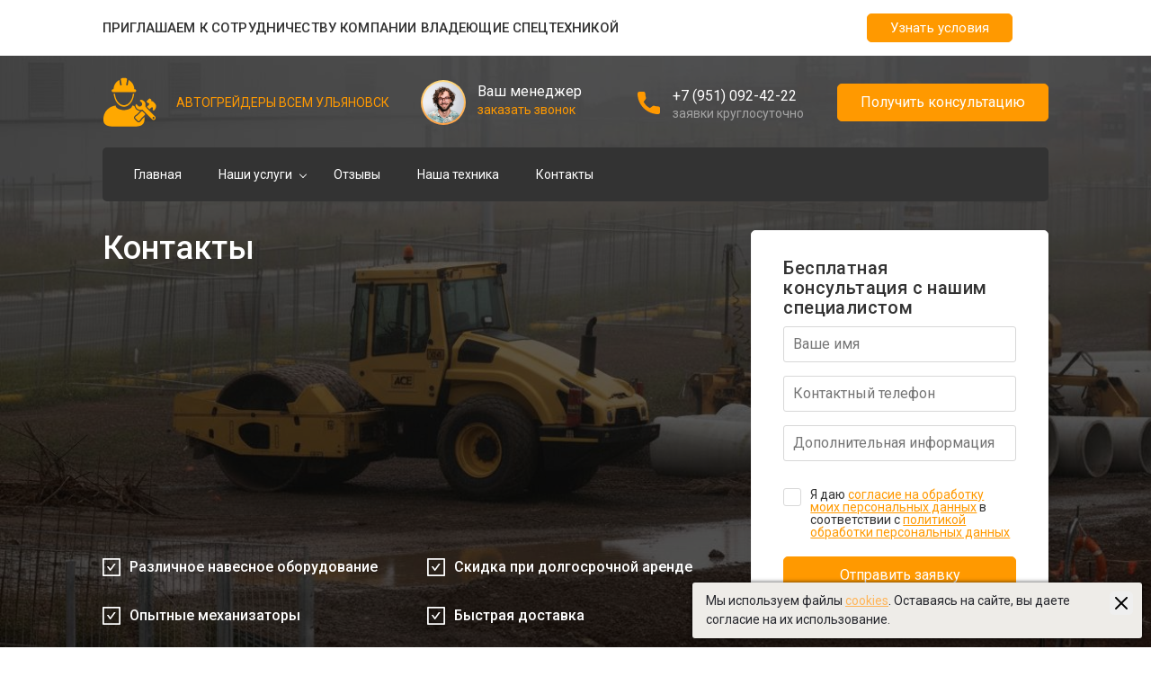

--- FILE ---
content_type: text/html; charset=utf-8
request_url: https://ulianovsk.spec-grader.ru/our_contacts/
body_size: 7729
content:
<!DOCTYPE html>
	<html lang="ru">
		<head>
			<meta charset="UTF-8" />
			<meta name="viewport" content="width=device-width, initial-scale=1.0" />
			<link rel="preconnect" href="https://fonts.gstatic.com">
			<link href="https://fonts.googleapis.com/css2?family=Roboto:wght@300;400;500;900&display=swap" rel="stylesheet">
			<link rel="stylesheet" href="//ulianovsk.spec-grader.ru/templates/spcteh/css/slick.css" />
			<!-- <link rel="stylesheet" href="//ulianovsk.spec-grader.ru/templates/spcteh/css/slick-theme.min.css" /> -->
			<link rel="stylesheet" href="//ulianovsk.spec-grader.ru/templates/spcteh/css/jquery.fancybox.min.css" />
			<link rel="stylesheet" href="//ulianovsk.spec-grader.ru/templates/spcteh/css/slimselect.min.css" />

			<link rel="stylesheet" href="//ulianovsk.spec-grader.ru/templates/spcteh/css/style.css?v=1756190803" />
			
			<link rel="stylesheet" href="//ulianovsk.spec-grader.ru/templates/spcteh/css/dop.css?v=1760074017" />
			<title>ЗаБетоном24 » Контакты</title>

									<link rel="canonical" href="https://ulianovsk.spec-grader.ru/our_contacts/" />
			
			<link href="/templates/spcteh/img/favicons/34.ico" rel="shortcut icon" type="image/x-icon">					</head>
	<body>
		<div class="partnership">
			<div class="container">
				<div class="partnership__line">
					<span class="partnership__text">Приглашаем к сотрудничеству компании владеющие спецтехникой</span>
					<a class="orange-btn2 btn show-partnership-modal" href="#">Узнать условия</a>
				</div>
			</div>
		</div>


	<div class="wrapper assenizator-page" id="page">
		
		<header class="header fundament-page assenizator-page">
			<section class="header-top">
				<div class="container">
					<div class="row-flex">
						<div class="col-logo">
							<div class="logo">
								<a href="/"><img src="/templates/spcteh/img/logos2/200.svg" alt="" /></a>
							</div>
															<div class="logo-text">Автогрейдеры Всем Ульяновск</div>
													</div>
						<div class="col-callback">
							<div class="callback__photo" style="background-image: url(//ulianovsk.spec-grader.ru/templates/spcteh/img/oleg.jpg)"></div>
							<div class="callback__text">
								<div class="callback__text-top">Ваш менеджер</div>
								<div class="callback__text-bottom">
									<a data-fancybox data-src="#modal-callback-2" href="javascript:;" data-modal="true">заказать звонок</a>
								</div>
							</div>
						</div>
																															<div class="col-phone">
							<div class="phone__ico">
								<img src="//ulianovsk.spec-grader.ru/templates/spcteh/img/phone-ico-assenizator2.svg" alt="" />
							</div>
							<div class="phone__text">
								<div class="phone__text-top">
									<a href="tel:+7 (951) 092-42-22">+7 (951) 092-42-22</a>
								</div>
								<div class="phone__text-bottom">заявки круглосуточно</div>
							</div>
						</div>
						<div class="col-btn">
							<a data-fancybox data-src="#modal-callback-2" href="javascript:;" data-modal="true" class="orange-btn2 btn">Получить консультацию</a>
						</div>
						<div class="col-mobile">
							<div class="mobile-btn">
								<input type="checkbox" id="mobile-check" />
								<label for="mobile-check" id="mobile-hamburger">
									<span class="bar top"></span>
									<span class="bar middle"></span>
									<span class="bar bottom"></span>
								</label>
							</div>
						</div>
					</div>
				</div>
			</section>
			<section class="header-bottom">
				<div class="container">
					<nav class="main-menu">
						<div class="main-menu__link"><a href="/">Главная</a></div>
						
							<div class="main-menu__link parent-link">
								<a href="#conditions">Наши услуги</a>
																	<ul class="main-menu__dropdown">
																					<li class="main-menu__dropdown-item"><a href="/page/grejdirovanie-dorog/">Грейдирование дорог</a></li>
																					<li class="main-menu__dropdown-item"><a href="/page/planirovka-grunta/">Планировка грунта</a></li>
																					<li class="main-menu__dropdown-item"><a href="/page/planirovka-dorog/">Планировка дорог</a></li>
																					<li class="main-menu__dropdown-item"><a href="/page/profilirovanie-dorog/">Профилирование дорог</a></li>
																					<li class="main-menu__dropdown-item"><a href="/page/snyatie-grunta/">Снятие грунта</a></li>
																			</ul>
															</div>
												<div class="main-menu__link"><a href="/#reviews_list">Отзывы</a></div>						<div class="main-menu__link"><a href="/techlist/">Наша техника</a></div>
						<div class="main-menu__link"><a href="/our_contacts/">Контакты</a></div>
					</nav>
				</div>
			</section>
			<section class="main-slider">
	<div class="main-slider__item">
		<div class="main-slider__item-img" style="background-image: url('/templates/spcteh/img/backs2/7/1.jpg')"></div>
		<div class="main-slider__item-content">
			<div class="container">
				<div class="main-slider__item-wrapper">
					<div class="main-slider__item-info">
						<div class="main-slider__item-info-content">
						<h1 class="main-slider__item-title">Контакты</h1>
						
						
						<div class="main-slider__item-btns">
							<a data-fancybox href="#callback-form" class="yellow-btn2 main-slider__popup-callback">Оставить заявку</a>
													</div>
					</div>
									<div class="main-slider__advantages main-slider-advantages">
			<ul class="main-slider-advantages__list">
									<li class="main-slider-advantages__item">
						<svg width="20" height="20" viewBox="0 0 20 20" fill="none" xmlns="http://www.w3.org/2000/svg">
							<path d="M8.02782 13.6425C8.1014 13.7452 8.19841 13.8289 8.3108 13.8866C8.42319 13.9444 8.54772 13.9745 8.67407 13.9745C8.80042 13.9745 8.92495 13.9444 9.03733 13.8866C9.14972 13.8289 9.24673 13.7452 9.32032 13.6425L14.5853 6.34249C14.6803 6.20999 14.5853 6.02499 14.4228 6.02499H13.2503C12.9953 6.02499 12.7528 6.14749 12.6028 6.35749L8.67532 11.8075L6.89532 9.3375C6.74532 9.13 6.50532 9.005 6.24782 9.005H5.07532C4.91282 9.005 4.81782 9.19 4.91282 9.3225L8.02782 13.6425Z" fill="white"/>
							<path d="M19.2 0H0.8C0.3575 0 0 0.3575 0 0.8V19.2C0 19.6425 0.3575 20 0.8 20H19.2C19.6425 20 20 19.6425 20 19.2V0.8C20 0.3575 19.6425 0 19.2 0ZM18.2 18.2H1.8V1.8H18.2V18.2Z" fill="white"/>
						</svg>
						<span>Различное навесное оборудование</span>
					</li>
									<li class="main-slider-advantages__item">
						<svg width="20" height="20" viewBox="0 0 20 20" fill="none" xmlns="http://www.w3.org/2000/svg">
							<path d="M8.02782 13.6425C8.1014 13.7452 8.19841 13.8289 8.3108 13.8866C8.42319 13.9444 8.54772 13.9745 8.67407 13.9745C8.80042 13.9745 8.92495 13.9444 9.03733 13.8866C9.14972 13.8289 9.24673 13.7452 9.32032 13.6425L14.5853 6.34249C14.6803 6.20999 14.5853 6.02499 14.4228 6.02499H13.2503C12.9953 6.02499 12.7528 6.14749 12.6028 6.35749L8.67532 11.8075L6.89532 9.3375C6.74532 9.13 6.50532 9.005 6.24782 9.005H5.07532C4.91282 9.005 4.81782 9.19 4.91282 9.3225L8.02782 13.6425Z" fill="white"/>
							<path d="M19.2 0H0.8C0.3575 0 0 0.3575 0 0.8V19.2C0 19.6425 0.3575 20 0.8 20H19.2C19.6425 20 20 19.6425 20 19.2V0.8C20 0.3575 19.6425 0 19.2 0ZM18.2 18.2H1.8V1.8H18.2V18.2Z" fill="white"/>
						</svg>
						<span>Скидка при долгосрочной аренде</span>
					</li>
									<li class="main-slider-advantages__item">
						<svg width="20" height="20" viewBox="0 0 20 20" fill="none" xmlns="http://www.w3.org/2000/svg">
							<path d="M8.02782 13.6425C8.1014 13.7452 8.19841 13.8289 8.3108 13.8866C8.42319 13.9444 8.54772 13.9745 8.67407 13.9745C8.80042 13.9745 8.92495 13.9444 9.03733 13.8866C9.14972 13.8289 9.24673 13.7452 9.32032 13.6425L14.5853 6.34249C14.6803 6.20999 14.5853 6.02499 14.4228 6.02499H13.2503C12.9953 6.02499 12.7528 6.14749 12.6028 6.35749L8.67532 11.8075L6.89532 9.3375C6.74532 9.13 6.50532 9.005 6.24782 9.005H5.07532C4.91282 9.005 4.81782 9.19 4.91282 9.3225L8.02782 13.6425Z" fill="white"/>
							<path d="M19.2 0H0.8C0.3575 0 0 0.3575 0 0.8V19.2C0 19.6425 0.3575 20 0.8 20H19.2C19.6425 20 20 19.6425 20 19.2V0.8C20 0.3575 19.6425 0 19.2 0ZM18.2 18.2H1.8V1.8H18.2V18.2Z" fill="white"/>
						</svg>
						<span>Опытные механизаторы</span>
					</li>
									<li class="main-slider-advantages__item">
						<svg width="20" height="20" viewBox="0 0 20 20" fill="none" xmlns="http://www.w3.org/2000/svg">
							<path d="M8.02782 13.6425C8.1014 13.7452 8.19841 13.8289 8.3108 13.8866C8.42319 13.9444 8.54772 13.9745 8.67407 13.9745C8.80042 13.9745 8.92495 13.9444 9.03733 13.8866C9.14972 13.8289 9.24673 13.7452 9.32032 13.6425L14.5853 6.34249C14.6803 6.20999 14.5853 6.02499 14.4228 6.02499H13.2503C12.9953 6.02499 12.7528 6.14749 12.6028 6.35749L8.67532 11.8075L6.89532 9.3375C6.74532 9.13 6.50532 9.005 6.24782 9.005H5.07532C4.91282 9.005 4.81782 9.19 4.91282 9.3225L8.02782 13.6425Z" fill="white"/>
							<path d="M19.2 0H0.8C0.3575 0 0 0.3575 0 0.8V19.2C0 19.6425 0.3575 20 0.8 20H19.2C19.6425 20 20 19.6425 20 19.2V0.8C20 0.3575 19.6425 0 19.2 0ZM18.2 18.2H1.8V1.8H18.2V18.2Z" fill="white"/>
						</svg>
						<span>Быстрая доставка</span>
					</li>
							</ul>
		</div>
	
				</div>
				<div class="main-slider__item-callback">
					<form action="#" class="callback-form req-form" id="callback-form">
						<div class="callback-form__title">Бесплатная консультация с нашим специалистом</div>
						<div class="callback-form__input">
							<input type="text" id="req3_fio" name="req3_fio" placeholder="Ваше имя" />
						</div>
						<div class="callback-form__input">
							<input class="phoneMask" type="text" id="req3_phone" name="req3_phone" placeholder="Контактный телефон" inputmode="text" />
						</div>
						<div class="callback-form__input">
							<input type="text" id="req3_text" name="req3_text" placeholder="Дополнительная информация" />
						</div>
						<div class="form-agree callback-form__agree">
							<input type="checkbox" class="custom-checkbox" id="req3_agree" name="req3_agree" value="on" />
							<label for="req3_agree"><span>
									Я даю <a data-popup-ajax="/ajax_forms/agree/" data-popup-method="" data-popup-params="" href="#">согласие на обработку моих персональных данных</a> в соответствии с <a style="text-decoration:underline;" target="_blank" href="/pdpolicy/">политикой обработки персональных данных</a>
								</span></label>
						</div>
						<div class="form-submit">
							<button class="orange-btn2 btn callback-form__submit" type="submit">Отправить заявку</button>
							<input type="hidden" id="req3_ftype" name="ftype" value="consult" />
							<input type="hidden" name="type" value="req1" />
							<input type="hidden" id="req3_errors" value="1" />
							<input hidden="hidden" name="req3_url" id="req3_url" value="https://ulianovsk.spec-grader.ru/our_contacts/"/>
						</div>
					</form>
				</div>
			</div>
		</div>
	</div>
</section>
		</header>
		<div class="mobile-menu">
			<div class="mobile-menu-links">
				<ul class="mobile-list">
					<li><a href="/">Главная</a></li>
											<li class="mobile-parent">
							<a href="#conditions">Наши услуги</a>
															<span><img src="//ulianovsk.spec-grader.ru/templates/spcteh/img/mobile-arrow-down.svg" alt="" /></span>
								<ul>
																			<li><a href="/page/grejdirovanie-dorog/">Грейдирование дорог</a></li>
																			<li><a href="/page/planirovka-grunta/">Планировка грунта</a></li>
																			<li><a href="/page/planirovka-dorog/">Планировка дорог</a></li>
																			<li><a href="/page/profilirovanie-dorog/">Профилирование дорог</a></li>
																			<li><a href="/page/snyatie-grunta/">Снятие грунта</a></li>
																	</ul>
													</li>
										<li><a href="/#reviews_list">Отзывы</a></li>					<li><a href="/techlist/">Наша техника</a></li>
					<li><a href="/our_contacts/">Контакты</a></li>
				</ul>
			</div>
			<div class="mobile-order">
				<a data-fancybox="" data-src="#modal-callback-2" href="javascript:;" data-modal="true" class="orange-btn2 btn">Вызвать технику</a>
			</div>
		</div>
		<main class="main">
			
			<section class="breadcrumbs">
	<div class="container">
		<ul class="breadcrumbs__list">
												<li><a class="breadcrumbs__item" href="https://ulianovsk.spec-grader.ru/">Главная</a></li>
																<li>Контакты</li>
									</ul>
	</div>
</section>
<script type="application/ld+json">{"@context":"http:\/\/schema.org","@type":"BreadcrumbList","itemListElement":[{"@type":"ListItem","position":1,"item":{"@id":"https:\/\/ulianovsk.spec-grader.ru\/","name":"\u0413\u043b\u0430\u0432\u043d\u0430\u044f"}},{"@type":"ListItem","position":2,"item":{"@id":"https:\/\/ulianovsk.spec-grader.ru\/our_contacts\/","name":"\u041a\u043e\u043d\u0442\u0430\u043a\u0442\u044b"}}]}</script>
			<div class="fundamet-map-outer">
<section class="fundamet-map">
	<div class="fundamet-map__wrapper">
		<div class="container">
			<div class="fundamet-map__contacts">
				<div class="fundamet-map-contacts">
					<div class="fundamet-map-contacts__title">Контактные данные</div>
															<div class="fundamet-map-contacts__item">
						<div class="fundamet-map-contacts__item-icon">
							<svg width="24" height="24" viewBox="0 0 24 24" fill="none" xmlns="http://www.w3.org/2000/svg">
								<path d="M12.2539 2C8.79925 2 6 4.78867 6 8.24292C6 14.2156 12.2539 22.0049 12.2539 22.0049C12.2539 22.0049 18.5078 14.2144 18.5078 8.24292C18.5078 4.78992 15.7086 2 12.2539 2ZM12.2539 11.6972C11.3582 11.6972 10.4993 11.3413 9.86593 10.7078C9.2326 10.0743 8.8768 9.21512 8.8768 8.31924C8.8768 7.42336 9.2326 6.56417 9.86593 5.93068C10.4993 5.29719 11.3582 4.94131 12.2539 4.94131C13.1496 4.94131 14.0086 5.29719 14.6419 5.93068C15.2752 6.56417 15.631 7.42336 15.631 8.31924C15.631 9.21512 15.2752 10.0743 14.6419 10.7078C14.0086 11.3413 13.1496 11.6972 12.2539 11.6972Z" fill="#FD6901"/>
							</svg>
						</div>
						<a href="#">Адрес: г. Ульяновск</a>
					</div>
																																<div class="fundamet-map-contacts__item">
							<div class="fundamet-map-contacts__item-icon">
								<svg width="24" height="24" viewBox="0 0 24 24" fill="none" xmlns="http://www.w3.org/2000/svg">
									<path d="M10.4893 13.6827C11.7411 14.9531 13.2559 15.9338 14.9271 16.5562L17.1879 14.7565C17.255 14.7104 17.3344 14.6856 17.4158 14.6856C17.4972 14.6856 17.5767 14.7104 17.6437 14.7565L21.8416 17.462C22.001 17.5578 22.1359 17.6894 22.2357 17.8464C22.3355 18.0033 22.3974 18.1814 22.4166 18.3664C22.4358 18.5514 22.4117 18.7383 22.3463 18.9124C22.2809 19.0866 22.1758 19.2431 22.0395 19.3696L20.0725 21.3132C19.7908 21.5916 19.4446 21.796 19.0647 21.908C18.6849 22.02 18.2832 22.0361 17.8956 21.9551C14.0288 21.1562 10.4648 19.2853 7.61069 16.5562C4.81996 13.7999 2.8888 10.2927 2.05145 6.46021C1.96873 6.07847 1.98599 5.68183 2.10157 5.30873C2.21714 4.93563 2.42711 4.59871 2.71112 4.33064L4.75011 2.36304C4.87629 2.23334 5.03016 2.13387 5.20021 2.07209C5.37027 2.0103 5.55209 1.9878 5.73207 2.00626C5.91205 2.02473 6.08552 2.08368 6.23949 2.17871C6.39347 2.27374 6.52395 2.40238 6.62118 2.555L9.4158 6.70016C9.464 6.76525 9.49002 6.84411 9.49002 6.92512C9.49002 7.00612 9.464 7.08498 9.4158 7.15007L7.57471 9.36362C8.21374 11.0019 9.20934 12.4772 10.4893 13.6827Z" fill="#FD6901"/>
								</svg>
							</div>
							<a href="tel:+7 (951) 092-42-22">+7 (951) 092-42-22</a>
						</div>
										<div class="fundamet-map-contacts__item">
						<div class="fundamet-map-contacts__item-icon">
							<svg width="24" height="24" viewBox="0 0 24 24" fill="none" xmlns="http://www.w3.org/2000/svg">
								<path d="M20.659 9.4589C20.7961 9.34989 21 9.45186 21 9.62417V16.8154C21 17.7472 20.2441 18.5033 19.3125 18.5033H4.6875C3.75586 18.5033 3 17.7472 3 16.8154V9.62769C3 9.45186 3.20039 9.3534 3.34102 9.46241C4.12852 10.0743 5.17266 10.8514 8.75859 13.4571C9.50039 13.9987 10.752 15.138 12 15.131C13.2551 15.1415 14.5312 13.9776 15.2449 13.4571C18.8309 10.8514 19.8715 10.0708 20.659 9.4589ZM12 14.0022C12.8156 14.0163 13.9898 12.9754 14.5805 12.5464C19.2457 9.16 19.6008 8.86461 20.6766 8.02066C20.8805 7.86241 21 7.61626 21 7.35604V6.68791C21 5.75604 20.2441 5 19.3125 5H4.6875C3.75586 5 3 5.75604 3 6.68791V7.35604C3 7.61626 3.11953 7.8589 3.32344 8.02066C4.39922 8.86109 4.7543 9.16 9.41953 12.5464C10.0102 12.9754 11.1844 14.0163 12 14.0022Z" fill="#FD6901"/>
							</svg>
						</div>
													Email: <a href="mailto:ulianovsk@spec-grader.ru">ulianovsk@spec-grader.ru</a>
											</div>
					<a data-fancybox data-src="#modal-callback-2" href="javascript:;" data-modal="true" class="btn orange-btn2 fundamet-map-contacts__btn">Заказать звонок</a>
				</div>
			</div>
		</div>
		<div class="fundamet-map__map">
			<div class="contacts-map " id="contacts-map"></div>
		</div>
		<input type="hidden" id="cur_org_coords" value="" />
	</div>
	</section>

</div>
			</main>
		<footer class="footer fundament-page">
			<div class="container">

									<div class="row-flex">
						<div class="mobile-only footer-logo footer-logo-mob">
							<a href="/"><img src="/templates/spcteh/img/logos2/200.svg" alt="" /></a>
															<div class="logo-text">Автогрейдеры Всем Ульяновск</div>
													</div>
						<div class="col1">
							<div class="footer__logo">
								<a href="/"><img src="/templates/spcteh/img/logos2/200.svg" alt="" /></a>
							</div>
							<div class="footer-paymethods">
								<div class="footer-paymethods__title">Принимаем к оплате:</div>
								<span class="footer-paymethods__ico">
									<img src="//ulianovsk.spec-grader.ru/templates/spcteh/img/visa.svg" alt="" />
								</span>
								<span class="footer-paymethods__ico">
									<img src="//ulianovsk.spec-grader.ru/templates/spcteh/img/mastercard.svg" alt="" />
								</span>
								<span class="footer-paymethods__ico">
									<img style="width:72px;height:20px;" src="//ulianovsk.spec-grader.ru/templates/spcteh/img/mir.svg" alt="" />
								</span>
							</div>
						</div>
													<div class="col2">
								<ul class="footer-menu">
									<li class="footer-menu__item first-item"><a href="#">Услуги</a></li>
																			<li class="footer-menu__item"><a href="/page/grejdirovanie-dorog/">Грейдирование дорог</a></li>
																			<li class="footer-menu__item"><a href="/page/planirovka-grunta/">Планировка грунта</a></li>
																			<li class="footer-menu__item"><a href="/page/planirovka-dorog/">Планировка дорог</a></li>
																			<li class="footer-menu__item"><a href="/page/profilirovanie-dorog/">Профилирование дорог</a></li>
																			<li class="footer-menu__item"><a href="/page/snyatie-grunta/">Снятие грунта</a></li>
																	</ul>
							</div>
												<div class="col3">
							<ul class="footer-menu">
								<li class="footer-menu__item first-item"><a href="#">Информация</a></li>
								<li class="footer-menu__item"><a href="/">Главная</a></li>
								<li class="footer-menu__item"><a href="/#reviews_list">Отзывы</a></li>								<li class="footer-menu__item"><a href="/techlist/">Наша техника</a></li>
								<li class="footer-menu__item"><a href="/our_contacts/">Контакты</a></li>
							</ul>
						</div>
						<div class="col4">
							<ul class="footer-menu">
									<li class="footer-menu__item first-item"><a href="#">Партнеры</a></li>
			<li class="footer-menu__item"><a target="_blank" href="https://ulianovsk.spec-buldozer.ru/">Бульдозеры в Ульяновске</a></li>
			<li class="footer-menu__item"><a target="_blank" href="https://ulianovsk.spec-exkavator.ru/">Экскаваторы в Ульяновске</a></li>
			<li class="footer-menu__item"><a target="_blank" href="https://ulianovsk.spec-pogruzchik.ru/">Фронтальные погрузчики в Ульяновске</a></li>
			<li class="footer-menu__item"><a target="_blank" href="https://ulianovsk.spec-tyagach.ru/">Длинномеры в Ульяновске</a></li>
			<li class="footer-menu__item"><a target="_blank" href="https://ulianovsk.spec-manipulator.ru/">Манипуляторы в Ульяновске</a></li>
			<li class="footer-menu__item"><a target="_blank" href="https://ulianovsk.avto-kran24.ru/">Автокраны в Ульяновске</a></li>
			<li class="footer-menu__item"><a target="_blank" href="https://ulianovsk.spec-bur24.ru/">Бурильные установки в Ульяновске</a></li>
			<li class="footer-menu__item"><a target="_blank" href="https://ulianovsk.spec-tral.ru/">Тралы в Ульяновске</a></li>
			<li class="footer-menu__item"><a target="_blank" href="https://ulianovsk.yamo-bur24.ru/">Ямобуры в Ульяновске</a></li>
			<li class="footer-menu__item"><a target="_blank" href="https://ulianovsk.spec-gnb.ru/">Установки ГНБ в Ульяновске</a></li>
			<li class="footer-menu__item"><a target="_blank" href="https://ulianovsk.bashkran24.ru/">Башенные краны в Ульяновске</a></li>
			<li class="footer-menu__item"><a target="_blank" href="https://ulianovsk.spec-ilosos.ru/">Илососы в Ульяновске</a></li>
			<li class="footer-menu__item"><a target="_blank" href="https://ulianovsk.svaeboy24.ru/">Сваебои в Ульяновске</a></li>
			<li class="footer-menu__item"><a target="_blank" href="https://ulianovsk.spec-cx.ru/">Экскаваторы-погрузчики в Ульяновске</a></li>
	
								<li class="footer-menu__item"><a target="_blank" href="https://vprioritete.ru" rel="nofollow">Создание и продвижение: "Приоритет"</a></li>
								<li class="footer-menu__item"><a target="_blank" href="https://media-solutions.pro">Управление сайтом: "Медиа-Решения"</a></li>
							</ul>
						</div>

					</div>
								<div class="row-flex footer-bottom">
					<div class="colauto">
						<ul class="footer-bottom__copy-list" style="display: flex; 100%; justify-content: space-between;">
							<li class="footer-bottom__copy">
								
								<p><a target="_blank" href="https://media-solutions.pro/">Управление сайтом "Медиа-Решения</a></p>
								<p><a target="_blank" href="https://vprioritete.ru/" rel="nofollow">Создание и продвижение "Приоритет"</a></p>
							</li>
							<li class="footer-bottom__copy">
								<p><a href="/pdpolicy/">Политика обработки персональных данных</a></p>
								<p><a href="/cookiepolicy/">Политика использования файлов cookies</a></p>
								<p><a href="/agreement/" target="_blank">Пользовательское соглашение</a></p>
								<p><a href="/sitemap/">Карта сайта</a></p>
							</li>
							<li class="footer-bottom__copy" style="color: rgba(255,255,255,0.5); width: 30%">
								
							</li>
						</ul>
						<noindex>
							<p class="text-cookies" style="margin-top: 20px; color: rgba(255, 255, 255, 0.6); font-size: 12px;">
								Все материалы, цены, условия и предложения, размещенные на данном сайте, носят исключительно информационный характер и не являются публичной офертой в соответствии со статьей 437 Гражданского кодекса Российской Федерации. Договор может быть составлен только после индивидуального согласования всех деталей и оформляется в письменном виде. Для получения точной информации о стоимости, сроках и условиях обращайтесь к нашим менеджерам по контактным телефонам или через форму обратной связи.
							</p>
						</noindex>
					</div>
				</div>
			</div>
		</footer>
		

		<div style="display: none;" class="default-modal" id="modal-callback">
			<div class="close-modal" data-fancybox-close><svg xmlns="http://www.w3.org/2000/svg" version="1" viewBox="0 0 24 24"><path d="M13 12l5-5-1-1-5 5-5-5-1 1 5 5-5 5 1 1 5-5 5 5 1-1z"></path></svg></div>
			<form action="">
				<div class="form-title">Пригласите бесплатно прораба-замерщика</div>
				<div class="form-desc">и он посчитает Вам смету прямо <br>на объекте за 10 мин!</div>
				<div class="form-input">
					<input type="text" name="name" placeholder="Ваше имя">
				</div>
				<div class="form-input">
					<input type="text" name="phone" class="phoneMask" placeholder="Ваш телефон" inputmode="text">
				</div>
				<div class="form-agree">
					<input type="checkbox" class="custom-checkbox" id="agree2" name="agree2" value="yes" required="">
					<label for="agree2"><span>Согласен <a href="#">на обработку персональных данных</a></span></label>
				</div>
				<div class="form-submit">
					<input type="submit" class="yellow-btn2" value="Вызвать замерщика">
				</div>
			</form>
		</div>


		
		<div style="display: none;" class="default-modal new-style" id="modal-callback-2">
			<div class="close-modal" data-fancybox-close><svg xmlns="http://www.w3.org/2000/svg" version="1" viewBox="0 0 24 24"><path d="M13 12l5-5-1-1-5 5-5-5-1 1 5 5-5 5 1 1 5-5 5 5 1-1z"></path></svg></div>
			<form action="" id="req1_form" class="req-form">
				<div class="form-title">Заказать обратный звонок</div>
				
				<div class="form-input">
					<input type="text" id="req1_fio" name="req1_fio" placeholder="Ваше имя">
				</div>
				<div class="form-input">
					<input type="text" id="req1_phone" name="req1_phone" class="phoneMask" placeholder="Ваш телефон" inputmode="text">
				</div>
				<div class="form-agree">
					<input type="checkbox" class="custom-checkbox" id="req1_agree" name="req1_agree" value="on" />
					<label for="req1_agree"><span>
							Я даю <a data-popup-ajax="/ajax_forms/agree/" data-popup-method="" data-popup-params="" href="#">согласие на обработку моих персональных данных</a> в соответствии с <a style="text-decoration:underline;" target="_blank" href="/pdpolicy/">политикой обработки персональных данных</a>
						</span></label>
				</div>
				<div class="form-submit">
					<input id="req1_send_btn" type="submit" class="yellow-btn2" value="Заказать звонок">
					<input type="hidden" id="req1_ftype" name="ftype" value="" />
					<input type="hidden" name="type" value="req1" />
					<input type="hidden" id="req1_errors" value="1" />
					<input hidden="hidden" name="req1_url" id="req1_url" value="https://ulianovsk.spec-grader.ru/our_contacts/"/>
				</div>
			</form>
		</div>

		
		<div style="display: none;" class="default-modal" id="modal-ask">
			<div class="close-modal" data-fancybox-close><svg xmlns="http://www.w3.org/2000/svg" version="1" viewBox="0 0 24 24"><path d="M13 12l5-5-1-1-5 5-5-5-1 1 5 5-5 5 1 1 5-5 5 5 1-1z"></path></svg></div>
			<form action="" id="req2_form" class="req-form">
				<div class="form-title">Задать вопрос</div>
				<div class="form-input">
					<input type="text" id="req2_fio" name="req2_fio" placeholder="Ваше имя">
				</div>
				<div class="form-input">
					<input type="text" id="req2_phone" name="req2_phone" class="phoneMask" placeholder="Ваш телефон" inputmode="text">
				</div>
				<div class="form-input">
					<textarea id="req2_text" name="req2_text" cols="30" rows="10" placeholder="Ваш вопрос"></textarea>
				</div>
				<div class="form-agree">
					<input type="checkbox" class="custom-checkbox" id="req2_agree" name="req2_agree" value="on" />
					<label for="req2_agree"><span>Я даю <a data-popup-ajax="/ajax_forms/agree/" data-popup-method="" data-popup-params="" href="#">согласие на обработку моих персональных данных</a> в соответствии с <a style="text-decoration:underline;" target="_blank" href="/pdpolicy/">политикой обработки персональных данных</a></span></label>
				</div>
				<div class="form-submit">
					<input type="submit" class="yellow-btn2" value="Задать вопрос">
					<input type="hidden" id="req2_ftype" name="ftype" value="question" />
					<input type="hidden" name="type" value="req1" />
					<input type="hidden" id="req2_errors" value="1" />
					<input hidden="hidden" name="req2_url" id="req2_url" value="https://ulianovsk.spec-grader.ru/our_contacts/"/>
				</div>
			</form>
		</div>


		<div style="display: none;" class="default-modal" id="modal-partnership">
			<div class="close-modal" data-fancybox-close><svg xmlns="http://www.w3.org/2000/svg" version="1" viewBox="0 0 24 24"><path d="M13 12l5-5-1-1-5 5-5-5-1 1 5 5-5 5 1 1 5-5 5 5 1-1z"></path></svg></div>
			<form action="" id="partnership_form" >
				<div class="form-body">
					<div class="form-title">Узнать условия</div>
					<div class="form-input">
						<textarea id="partnership_text" name="partnership_text" cols="30" rows="10" placeholder="Ваш комментарий"></textarea>
					</div>
					<div class="form-input">
						<input type="text" id="partnership_email" name="partnership_email" placeholder="Ваш email" />
					</div>
					<div class="form-input">
						<input type="text" id="partnership_fio" name="partnership_fio" placeholder="Ваше имя" />
					</div>
					<div class="form-input">
						<input type="text" id="partnership_phone" name="partnership_phone" class="phoneMask" placeholder="Ваш телефон *" inputmode="text" required />
					</div>
					<div class="form-submit">
						<button id="partnership_send_btn" class="yellow-btn2 send_form_btn" type="submit">Узнать условия</button>
						<input type="hidden" name="type" value="partnership" />
						<input type="hidden" id="partnership_errors" value="1" />
						<input type="hidden" name="partnership_url" value="https://ulianovsk.spec-grader.ru/our_contacts/" />
					</div>
					<div class="form-agree form-block">
						<div class="help-in">
							<input type="checkbox" class="custom-checkbox" id="partnership_agree" name="partnership_agree" value="on" required />
							<label for="partnership_agree"><span>Я даю <a data-popup-ajax="/ajax_forms/agree/" data-popup-method="" data-popup-params="" href="#">согласие на обработку моих персональных данных</a> в соответствии с <a style="text-decoration:underline;" target="_blank" href="/pdpolicy/">политикой обработки персональных данных</a></span></label>
						</div>
					</div>
				</div>
			</form>
		</div>


		


		
		





		<input type="hidden" id="cur_org_coords" value="" />

		<script src="//ulianovsk.spec-grader.ru/templates/spcteh/libs/jquery.min.js"></script>
		<script src="//ulianovsk.spec-grader.ru/templates/spcteh/libs/slick.min.js"></script>
		<script src="//ulianovsk.spec-grader.ru/templates/spcteh/libs/jquery.fancybox.min.js"></script>
		<script src="//ulianovsk.spec-grader.ru/templates/spcteh/libs/jquery.inputmask.min.js"></script>
		<script src="//ulianovsk.spec-grader.ru/templates/spcteh/libs/slimselect.min.js"></script>
		<script src="//ulianovsk.spec-grader.ru/templates/spcteh/libs/jquery.countTo.js"></script>  <!-- Для секции numbers-->


		<script src="//ulianovsk.spec-grader.ru/templates/spcteh/js/script.js?v=1750066727"></script>
		

		<script src="//ulianovsk.spec-grader.ru/templates/spcteh/js/jquery.cookie.js"></script>
		<script src="//ulianovsk.spec-grader.ru/templates/spcteh/js/check_cookie.js"></script>


		<script async src="https://api-maps.yandex.ru/2.0-stable/?load=package.standard&lang=ru-RU&onload=init_detail"></script>		<script src="//ulianovsk.spec-grader.ru/templates/spcteh/js/custom.js?v=32324"></script>

							
			<!-- Yandex.Metrika counter -->
			<script type="text/javascript">
				(function (d, w, c) {
					(w[c] = w[c] || []).push(function() {
						try {
							w.yaCounter42309119 = new Ya.Metrika({
								id:42309119,
								clickmap:true,
								trackLinks:true,
								accurateTrackBounce:true
							});
						} catch(e) { }
					});

					var n = d.getElementsByTagName("script")[0],
						s = d.createElement("script"),
						f = function () { n.parentNode.insertBefore(s, n); };
					s.type = "text/javascript";
					s.async = true;
					s.src = "https://mc.yandex.ru/metrika/watch.js";

					if (w.opera == "[object Opera]") {
						d.addEventListener("DOMContentLoaded", f, false);
					} else { f(); }
				})(document, window, "yandex_metrika_callbacks");
			</script>
			<noscript><div><img src="https://mc.yandex.ru/watch/42309119" style="position:absolute; left:-9999px;" alt="" /></div></noscript>
			<!-- /Yandex.Metrika counter -->
			
					
	</body>
</html>


--- FILE ---
content_type: text/css
request_url: https://ulianovsk.spec-grader.ru/templates/spcteh/css/dop.css?v=1760074017
body_size: 2758
content:
.header .big-text p{
	color:#fff;
}
.fundamet-map__map .contacts-map{
	background:#e4e4e4;
}

@media (min-width: 576px) {
	#modal-agree {
		max-width: 500px;
	}

	.cookie {
		max-width: 100%;
		margin-bottom: 80px;
		padding: 10px 15px;
	}
}

.cookie {
	position: fixed;
	right: 0;
	bottom: 0;
	margin: 10px;
	border-radius: 3px;
	box-shadow: 0 0 5px 0 rgba(0, 0, 0, 0.75);
	background-color: #eeece8;
	padding: 10px 15px;
	max-width: 500px;
	z-index: 10;
	display: flex;
}

.cookie__title {
	margin-right: 10px;
	font-size: 14px;
}

.cookie__btn {
	overflow: visible;
	position: absolute;
	right: 0;
	outline: none;
	border: none;
	margin-right: 10px;
	padding: 5px;
	top: 0;
	margin-top: 10px;
}
.cookie__btn svg {
	display: block;
}

.assenizator-page .order{
	margin-top:118px;
	padding:40px 0;
	/*background: rgba(0, 0, 0, 0.6);*/
	background-size:cover;
	background-position:50% 50%;
	background-repeat:no-repeat;
}

@media (max-width: 991px) {
	.cookie__title {
		font-size: 16px;
	}
}

@media (max-width: 950px) {
	.assenizator-page .main .order{
		margin-top:70px;
		padding:25px 0;
	}
}
.assenizator-page .order.fundament-page .order-bg{
	overflow:hidden;
	background-color:#fff;
	border-radius: 15px 0 0 15px;
	border:1px solid #e4e4e4;
	padding:30px 48px;
}
.assenizator-page .order.fundament-page .order-bg h2{
	font-weight: 500;
	font-size: 26px;
	line-height: 30px;
	color: #242424;
	text-align:center;
	padding-bottom:25px;
}
.assenizator-page .order.fundament-page .order-bg .order-text2{
	font-weight: 400;
	font-size: 18px;
	line-height: 21px;
	color: #464646;
}
.invalid-feedback{
	color:#f44336;
}
.alert-success{
	display: block;
	color: #fff;
	background: #8bc34a;
	padding: 6px 12px;
	border-radius: 3px;
	margin: 10px 0;
}
.hidden{
	display:none;
}
.tpage-block{
	display:flex;
	flex-wrap: wrap;
	justify-content: space-between;
	align-items: flex-start;
	margin-bottom:30px;
}
.thpage-block{
	display:flex;
	flex-wrap: wrap;
	justify-content: space-between;
	align-items: flex-start;
	margin-bottom:30px;
}
.thpage-col{
	width:49%;
}
@media (max-width: 767px) {
	.thpage-col{
		width:100%;
	}
}

.thpage-cost{
	color:#FD6901;
	font-weight:bold;
}
.thpage-img{
	width:100%;
	height:auto;
	border-radius:5px;
}
.table {
    width: 100%;
    max-width: 100%;
    margin-bottom: 20px;
	border-collapse: collapse;
    border-spacing: 0;
	background-color: transparent;
}
.table td{
	padding:5px 5px 5px 0;
	border-top: 1px solid #dddddd;
}
.fundamet-map-outer .fundamet-map{
	padding:0;
}

.seo-section{
	padding:50px 0px 0px 0px;
}

.seo-section h2{
	font-weight: 600;
	font-size: 36px;
	line-height: 42px;
	color: #262626;
	margin-bottom:50px;
	padding:0;
}

@media (max-width: 767px) {
	.seo-section h2{
		font-size: 24px;
    	line-height: 130%;
		margin-bottom:30px;
	}
}

.seo-text ul{
	list-style:circle;
	margin: 10px 10px 10px 40px;
}
.seo-text ol{
	list-style:decimal;
	margin: 10px 10px 10px 40px;
}
.seo-text p{
	margin: 0 0 20px 0;
}


.partnership{
	background: #FFF;
}
.partnership__line{
	padding:15px 0;
	font-weight: 500;
	font-size: 15px;
	line-height: 18px;
	color:#333333;
	letter-spacing: 0.01em;
	text-transform:uppercase;
	display: flex;
	justify-content: space-between;
	align-items: center;
}
.partnership__line .orange-btn2, .partnership__line .orange-btn2:hover, .partnership__line .orange-btn2:focus{
	font-weight: 400;
	font-size: 15px;
	line-height: 18px;
	padding: 6px 25px;
	text-transform: none;
	margin-left:40px;
	margin-right:40px;
}

.assenizator-machine-item__img2{
	background-size:cover;
	background-position:50% 50%;
	background-repeat:no-repeat;
	height:204px;
	width:100%;
}
.assenizator-machine-item__img{
	padding:0;
}

@media (max-width: 767px) {

	.partnership__line{
		background-image:none;
		font-weight: 400;
		font-size: 12px;
		line-height: 14px;
		text-transform:none;
		justify-content:space-between;
	}
	.partnership__line .orange-btn2, .partnership__line .orange-btn2:hover, .partnership__line .orange-btn2:focus{
		font-weight: 400;
		font-size: 14px;
		line-height: 100%;
		margin-left:0;
		margin-right:0;
		padding: 6px 10px;
	}
	.partnership__text{
		width:60%;
	}

	.fundament-review-item__img{
		flex:0 0 80px;
		height:80px;
	}
	.fundament-review-item__text{
		margin:0;
	}

}


.offer{
	margin-top:70px;
}
.offer h2{
	font-weight: 900;
	font-size: 36px;
	line-height: 42px;
	color: #242424;
	margin-bottom:50px;
	padding:0;
}
.offer-block{
	display:flex;
	justify-content:space-between;
	align-items: flex-start;
}
.offer-text{
	width:58%;
	font-weight: 400;
	font-size: 16px;
	line-height: 150%;
	color: #464646;
}
.offer-text p{
	margin-bottom:10px;
}
.offer-wedo{
	width:40%;
	background: #FFFFFF;
	border: 1px solid #D8D8D8;
	box-shadow: 0px 10px 20px rgba(0, 0, 0, 0.04), 0px 2px 6px rgba(0, 0, 0, 0.04), 0px 0px 1px rgba(0, 0, 0, 0.04);
	border-radius: 15px;
	padding:20px;
}
.offer-wedo-title{
	font-weight: 500;
	font-size: 18px;
	line-height: 21px;
	color: #242424;
	margin-bottom:15px;
}
.offer-wedo-list{
	list-style-type:none;
	padding:0;
	margin:0 0 20px 0;
}
.offer-wedo-list li{
	display:flex;
	justify-content:flex-start;
	align-items: flex-start;
	margin-bottom:15px;
	font-weight: 400;
	font-size: 16px;
	line-height: 19px;
	color: #464646;
}
.offer-wedo-list li::before{
	content:"";
	display:inline-block;
	width:20px;
	height:20px;
	background-size:contain;
	background-repeat: no-repeat;
	background-position: 50% 50%;
	background-image: url('../img/list_icon.svg');
	margin-right:10px;
}
.offer-wedo-sub{
	font-weight: 400;
	font-size: 14px;
	line-height: 16px;
	color: #ABABAB;
}

@media (max-width: 767px) {
	.offer-block{
		flex-wrap: wrap;
	}
	.offer-text{
		width:100%;
	}
	.offer-wedo{
		width:100%;
	}
	.offer h2{
		font-size: 24px;
		line-height: 28px;
		margin-bottom:40px;
	}
}

.preim{
	margin-top:70px;
}
.preim h2{
	font-weight: 900;
	font-size: 36px;
	line-height: 42px;
	color: #242424;
	margin-bottom:50px;
	padding:0;
}
.preim-block{
	display:flex;
	justify-content:space-between;
	align-items: flex-start;
	flex-wrap: wrap;
}
.preim-item{
	background: #FFFFFF;
	border: 1px solid #E5E5E5;
	box-shadow: 0px 10px 20px rgba(0, 0, 0, 0.04), 0px 2px 6px rgba(0, 0, 0, 0.04), 0px 0px 1px rgba(0, 0, 0, 0.04);
	border-radius: 15px;
	width:32%;
	padding:25px 20px;
	min-height:144px;
	margin-bottom:20px;

	background-image: url('../img/preim-back.png');
	background-size:50%;
	background-position: 100% 100%;
	background-repeat:no-repeat;
}
.preim-item-title{
	font-weight: 500;
	font-size: 16px;
	line-height: 19px;
	color: #242424;
	text-transform: uppercase;
	margin-bottom:5px;
}
.preim-item-text{
	font-weight: 400;
	font-size: 16px;
	line-height: 140%;
	color: #464646;
}
@media (max-width: 767px) {
	.preim-item{
		width:100%;
		margin-bottom:0;
	}
	.preim h2{
		font-size: 24px;
		line-height: 28px;
		margin-bottom:40px;
	}
}


.ocpluses{
	border: 1px solid #FD9A55;
	box-shadow: 0px 10px 20px rgba(0, 0, 0, 0.04), 0px 2px 6px rgba(0, 0, 0, 0.04), 0px 0px 1px rgba(0, 0, 0, 0.04);
	border-radius: 5px;
	background:#fff;
	padding: 25px 0;
}
.ocpluses-block{
	display:flex;
	justify-content:space-between;
	align-items: flex-start;
}
.ocpluses-title{
	width:25%;
}
.ocpluses-title h2{
	font-weight: 500;
	font-size: 24px;
	line-height: 130%;
	color: #262626;
}
.ocpluses-list-place{
	width:48%;
}
.ocpluses-info{
	width:25%;
}

.ocpluses-list{
	list-style-type:none;
	padding:0;
	margin:0;
}
.ocpluses-list li{
	display:flex;
	justify-content:flex-start;
	align-items: flex-start;
	margin-bottom:15px;
	font-weight: 400;
	font-size: 16px;
	line-height: 120%;
	color: #464646;
}
.ocpluses-list li::before{
	content:"";
	display:inline-block;
	width:20px;
	height:20px;
	background-size:contain;
	background-repeat: no-repeat;
	background-position: 50% 50%;
	background-image: url('../img/list_icon2.svg');
	margin-right:10px;
}
.ocpluses-title-text{
	font-weight: 400;
	font-size: 16px;
	line-height: 120%;
	color: #464646;
	margin-bottom:15px;
}
.ocpluses-btn, .ocpluses-btn:hover, .ocpluses-btn:focus{
	display:block;
	font-weight: 500;
	font-size: 16px;
	line-height: 19px;
	color: #FFFFFF;
	padding:10px 24px;
	background: #FD6901;
	border-radius: 5px;
	margin-bottom:15px;
	text-decoration:none;
	text-align:center;
}
.ocpluses-price{
	font-weight: 500;
	font-size: 24px;
	line-height: 28px;
	color: #FD781C;
	margin-bottom:5px;
}
.ocpluses-price-text{
	font-weight: 400;
	font-size: 14px;
	line-height: 120%;
	color: #787878;
	margin-bottom:15px;
}

@media (max-width: 767px) {
	.ocpluses-block{
		flex-wrap:wrap;
	}
	.ocpluses-title{
		width:100%;
	}
	.ocpluses-list-place{
		width:100%;
	}
	.ocpluses-info{
		width:100%;
	}
}

.assenizator-machine__list{
	align-items:stretch;
	display:flex;
	justify-content: space-between;
	flex-wrap: wrap;
}

.assenizator-machine-item{
	padding:0;
	border-radius:15px;
	overflow:hidden;
	background:#fff;
	border: 1px solid #E5E5E5;
	box-shadow: 0px 10px 20px rgba(0, 0, 0, 0.04), 0px 2px 6px rgba(0, 0, 0, 0.04), 0px 0px 1px rgba(0, 0, 0, 0.04);
	width:32%;
	margin: 0 0 30px 0;
	position:relative;
}
@media (max-width: 767px) {
	.assenizator-machine__list{
		padding-left:15px;
		padding-right:15px;
	}
	.assenizator-machine-item{
		width:100%;
	}
}
.assenizator-machine-item__img{
	background-size:cover;
	background-position:50% 50%;
	background-repeat:no-repeat;
	height:185px;
	width:100%;
	padding:0;
	margin: 0 0 20px 0;
}
.assenizator-machine-item__info{
	padding:20px;
	margin-bottom:70px;
}
.assenizator-machine-item__title{
	font-weight: 500;
	font-size: 18px;
	line-height: 21px;
	letter-spacing: 0.03em;
	color: #242424;
	margin-bottom:15px;
}
.assenizator-machine-item__ltitle{
	font-weight: 400;
	font-size: 16px;
	line-height: 19px;
	letter-spacing: 0.03em;
	color: #242424;
	margin-bottom:8px;
}
.assenizator-machine-item__list{
	margin: 0px 0px 20px 0px;
}
.assenizator-machine-item__item{
	font-weight: 400;
	font-size: 15px;
	line-height: 19px;
	color: #666666;
	margin: 0 0 8px 0;
}
.assenizator-machine-item__price{
	font-weight: 500;
	font-size: 24px;
	line-height: 28px;
	letter-spacing: 0.03em;
	color: #FF9900;
	margin-bottom:10px;
}
.assenizator-machine-item__btn, .assenizator-machine-item__btn:hover, .assenizator-machine-item__btn:focus{
	background: #FF9900;
	border-radius: 5px;
	font-weight: 400;
	font-size: 16px;
	line-height: 100%;
	text-align: center;
	color: #FFFFFF;
	padding:12px;
	display:block;
	width:100%;
	margin:0;
	text-decoration:none;
	border:1px solid #FF9900;
}
.assenizator-machine-item__bottom{
	position:absolute;
	bottom:20px;
	left:20px;
	right:20px;
}

.orange-btn2, .orange-btn2:hover, .orange-btn2:focus, .form-submit input.orange-btn2, .yellow-btn2{
	font-weight: 400;
	font-size: 16px;
	line-height: 100%;
	color:#fff;
	background: #FF9900;
	border-radius: 5px;
	padding:12px 25px;
	border:1px solid #FF9900;
	cursor:pointer;
	text-align:center;
	text-decoration:none;
}

.fundamet-map__wrapper {
	margin-bottom: 70px;
}

.contacts-requisites {
	padding-bottom: 50px;
}

.contacts-requisites-blocks {
	display: flex;
	justify-content: space-between;
}

.contacts-requisites p {
	margin-bottom: 15px;
}

@media (max-width: 767px) {
	.footer-logo-mob{
		display:flex;
		justify-content: center;
		align-items: center;
		padding-left:15px;
		padding-right:15px;
	}
	.footer-logo-mob .logo-text{
		text-align:left;
		margin-left:20px;
	}
	.footer-cols{
		display:flex;
		justify-content: space-between;
		align-items: flex-start;
		flex-wrap: wrap;
		margin-top:20px;
	}
	.footer-cols-col{
		width:47%;
		margin-bottom:30px;
	}
	.footer-paymethods__ico{
		margin-bottom:10px;
		margin-right:15px;
		display:inline-block;
	}
	.footer-paymethods__ico + span{
		padding-left:0;
	}

	.contacts-requisites-blocks {
		flex-direction: column;
	}
}

.prices_block{
	margin-top:80px;
}
.prices_table{
	width:100%;
}
.prices_table th{
	padding:5px 5px 5px 0;
	text-align:left;
	border-bottom:3px solid #FF9900;
}
.prices_table-oldprice{
	text-decoration:line-through;
}
.prices_table-nowprice{
	color:#FF9900;
	font-weight:600;
}

#modal-agree .form-title {
	margin-bottom: 20px;
}

#modal-agree .text-block p {
	margin-bottom: 15px;
	line-height: 1.3;
}

#modal-agree .text-block ul {
	margin-bottom: 20px;
}

#modal-agree .text-block li {
	margin-bottom: 10px;
	list-style: inside;
}

.agreement-container .titleH2 {
	margin-bottom: 30px;
}

.agreement-container p {
	margin-bottom: 15px;
	line-height: 1.3;
}

.agreement-container li {
	margin-bottom: 10px;
	font-weight: 400;
	font-size: 1rem;
	line-height: 1.3;
}

.agreement-container .counters ol {
	list-style-type: none;
	margin-bottom: 20px;
}

.agreement-container strong {
	margin-bottom: 10px;
	display: block;
}

.agreement-container .counters ol li {
	margin-bottom: 10px;
	font-weight: 400;
	font-size: 1rem;
	line-height: 1.3;
	list-style: inside;
}

.form-harmony .form__header {
	font-size: 20px;
	text-align: center;
	margin-bottom: 10px;
}

.form-harmony .form__body {
	line-height: 22px;
}

.form__body ol>li {
	margin-bottom: 10px;
}

@media (min-width: 992px) {
	#modal-agree {
		max-width: 960px;
	}
}

--- FILE ---
content_type: application/javascript
request_url: https://ulianovsk.spec-grader.ru/templates/spcteh/js/script.js?v=1750066727
body_size: 4805
content:
$(function () {

  /*Стилизация селектов */
  const selects = document.querySelectorAll('.default-select')
  selects.forEach((selectElement) => {
    new SlimSelect({
      select: selectElement,
      showSearch: false,
    })
  })

  /*Маски*/
  $(".phoneMask").inputmask("+7 (999) 999-99-99");


  //Хак меню
  $('.arrow-menu').click(function(e){
    e.preventDefault();
    $(this).toggleClass('active');
    $(this).parent().siblings('.sub-child').slideToggle();
  });
// /*Скролл  (на телефонах убираем эффект)*/
// AOS.init({
//   once: true
// });
// /* */

// /* Плавный скролл к якорям */
// $(".slow-scroll").on("click", function (event) {
//   event.preventDefault(); //опустошим стандартную обработку
//   var id  = $(this).attr('href'), //заберем айдишник блока с параметром URL
//     top = $(id).offset().top-20; //определим высоту от начала страницы до якоря
//   $('body,html').animate({scrollTop: top}, 1000); //сделаем прокрутку за 1 с
// });
// /* */



//Нужно, чтобы при загрузке страницы, до инициализации слайдера, не выводились слайды портянкой
$('.main-slider').on('init', function(slick){
  $('.main-slider').css('opacity', 1);
});


//главный слайдер в шапке
$('.main-slider').slick({
  infinite: true,
  slidesToShow: 1,
  slidesToScroll: 1,
  arrows: true,
  nextArrow: '<div class="main-arrow-next"><img src="/templates/spcteh/img/arrow-next.svg" alt=""></div>',
  prevArrow: '<div class="main-arrow-prev"><img src="/templates/spcteh/img/arrow-prev.svg" alt=""></div>',
  fade: true,
  speed: 1000,
  responsive: [
    {
      breakpoint: 1000,
      settings: {
        arrows: false,
        dots: true
      }
    },
  ]
});

//слайдер "наших работ"
  //костыль для того чтобы на мобиле отоброжалась одна строка
  var rows;
  var mql = window.matchMedia('all and (max-width: 1070px)');
  if (mql.matches) {
    rows = 1;
  } else {
    rows = 2;
  }

$('.portfolio-slider').slick({
  infinite: true,
  slidesToShow: 2,
  slidesToScroll: 1,
  rows: rows,
  arrows: true,
  nextArrow: '<div class="main-arrow-next"><img src="/templates/spcteh/img/arrow-next.svg" alt=""></div>',
  prevArrow: '<div class="main-arrow-prev"><img src="/templates/spcteh/img/arrow-prev.svg" alt=""></div>',
  draggable: false,
  appendArrows: $('.portfolio-slider').siblings('.with-arrows').find('.arrow-wrapper'),
  responsive: [
    {
      breakpoint: 1000,
      settings: {
        slidesToShow: 1,
        nextArrow: $('.portfolio .elements-container .slider-next'),
        prevArrow: $('.portfolio .elements-container .slider-prev'),
        appendDots: $('.portfolio').find('.elements-container__dots'),
        dots: true,
        draggable: false,
        swipe: false
      }
    },
  ]
});

$('.portfolio-slider__item-slider').slick({
  infinite: true,
  slidesToShow: 1,
  slidesToScroll: 1,
  arrows: false,
  dots: true,
});


if (mql.matches) {
  $('.specialists>.container>.row-flex').slick({
    infinite: true,
    slidesToShow: 3,
    slidesToScroll: 1,
    arrows: true,
    nextArrow: '<div class="main-arrow-next"><img src="/templates/spcteh/img/arrow-next.svg" alt=""></div>',
    prevArrow: '<div class="main-arrow-prev"><img src="/templates/spcteh/img/arrow-prev.svg" alt=""></div>',
    responsive: [
      {
        breakpoint: 825,
        settings: {
          slidesToShow: 2
        }
      },
      {
        breakpoint: 741,
        settings: {
          slidesToShow: 1
        }
      },
    ]
  });
}

//слайдер скидок
$('.sale-slider').slick({
  infinite: true,
  slidesToShow: 3,
  slidesToScroll: 1,
  arrows: true,
  nextArrow: '<div class="main-arrow-next"><img src="/templates/spcteh/img/arrow-next.svg" alt=""></div>',
  prevArrow: '<div class="main-arrow-prev"><img src="/templates/spcteh/img/arrow-prev.svg" alt=""></div>',
  draggable: false,
  appendArrows: $('.sale-slider').siblings('.with-arrows').find('.arrow-wrapper'),
  responsive: [
    {
      breakpoint: 925,
      settings: {
        slidesToShow: 2
      }
    },
    {
      breakpoint: 741,
      settings: {
        slidesToShow: 1,
        nextArrow: $('.sale .elements-container .slider-next'),
        prevArrow: $('.sale .elements-container .slider-prev'),
        appendDots: $('.sale').find('.elements-container__dots'),
        dots: true
      }
    },
  ]
});

//слайдер этапов ремонта
  /*Добавление нулей к цифре в dots */
  if (!mql.matches) {
    $('.steps-slider').on('init', function(slick){
      $(".dots__wrapper li button").each(function( index ) {
        if ($(this).text() < 10) $(this).text('0'+$(this).text());
        $(this).wrapInner("<span></span>");
      });
    });
  }

$('.steps-slider').slick({
  infinite: true,
  slidesToShow: 1,
  slidesToScroll: 1,
  arrows: true,
  nextArrow: '<div class="main-arrow-next"><img src="/templates/spcteh/img/arrow-next.svg" alt=""></div>',
  prevArrow: '<div class="main-arrow-prev"><img src="/templates/spcteh/img/arrow-prev.svg" alt=""></div>',
  draggable: false,
  dots: true,
  fade: true,
  appendArrows: $('.steps-slider__wrapper').siblings('.with-arrows').find('.arrow-wrapper'),
  appendDots: $('.steps-slider__wrapper').find('.dots__wrapper'),
  responsive: [
    {
      breakpoint: 741,
      settings: {
        nextArrow: $('.steps .elements-container .slider-next'),
        prevArrow: $('.steps .elements-container .slider-prev'),
        appendDots: $('.steps').find('.elements-container__dots'),
      }
    },
  ]
});

//

// Самописный параллакс
  if ($('[data-parallax]').length > 0) {

    var lastScrollTop = 0;
    $(window).on("scroll", function(e) {

      $('[data-parallax]').each(function( index ) {
        var speed = $(this).attr('data-parallax-speed');
        var parallaxElement = $(this),
          parallaxQuantity = parallaxElement.length;
          window.requestAnimationFrame(function() {
          for (var i = 0; i < parallaxQuantity; i++) {
            var currentElement = parallaxElement.eq(i),
              windowTop = $(window).scrollTop(),
              elementTop = currentElement.offset().top,
              elementHeight = currentElement.height(),
              viewPortHeight = window.innerHeight * 0.5 - elementHeight * 0.5,
              scrolled = windowTop - elementTop + viewPortHeight;
            currentElement.css({
              transform: "translate3d(0," + scrolled * speed + "px, 0)"
            });
          }
        });
      });

    //   var st = $(this).scrollTop();
    //  if (st > lastScrollTop){
    //      console.log(st)
    //  } else {
    //   console.log(st)
    //  }
    //  lastScrollTop = st;
    })
  }

//Аккордеон
$('.accordeon-link').on('click', function() {
  $(this).toggleClass('active');
  $(this).siblings('.accordeon-body').slideToggle();
})

//Слайдер сертификатов
if (!$('.fundament-page .certificats-slider').length) {
  $('.certificats-slider').slick({
    infinite: false,
    slidesToShow: 4,
    slidesToScroll: 1,
    arrows: true,
    nextArrow: '<div class="main-arrow-next"><img src="/templates/spcteh/img/arrow-next.svg" alt=""></div>',
    prevArrow: '<div class="main-arrow-prev"><img src="/templates/spcteh/img/arrow-prev.svg" alt=""></div>',
    draggable: false,
    appendArrows: $('.certificats-slider').siblings('.with-arrows').find('.arrow-wrapper'),
    responsive: [
      {
        breakpoint: 925,
        settings: {
          slidesToShow: 3
        }
      },
      {
        breakpoint: 740,
        settings: {
          slidesToShow: 2,
          variableWidth: true,
          arrows: false
        }
      },
    ]
  });
} else{
  // другие стрелки
  $('.fundament-page .certificats-slider').slick({
    infinite: false,
    slidesToShow: 4,
    slidesToScroll: 1,
    arrows: true,
    nextArrow: '<div class="main-arrow-next"><img src="img/arrow-slider-new.svg" alt=""></div>',
    prevArrow: '<div class="main-arrow-prev"><img src="img/arrow-slider-prev-new.svg" alt=""></div>',
    draggable: false,
    appendArrows: $('.certificats-slider').siblings('.with-arrows').find('.arrow-wrapper'),
    responsive: [
      {
        breakpoint: 925,
        settings: {
          slidesToShow: 3
        }
      },
      {
        breakpoint: 740,
        settings: {
          slidesToShow: 2,
          variableWidth: true,
          arrows: false
        }
      },
    ]
  });
}


$('[data-fancybox]').fancybox({
  autoFocus: false,
  backFocus: false,
  trapFocus: false
});


//Слайдер ремонтов офисов
$('.office-slider').slick({
  infinite: false,
  slidesToShow: 3,
  slidesToScroll: 1,
  arrows: true,
  nextArrow: '<div class="main-arrow-next"><img src="/templates/spcteh/img/arrow-next.svg" alt=""></div>',
  prevArrow: '<div class="main-arrow-prev"><img src="/templates/spcteh/img/arrow-prev.svg" alt=""></div>',
  draggable: false,
  appendArrows: $('.office-slider').siblings('.with-arrows').find('.arrow-wrapper'),
  responsive: [
    {
      breakpoint: 1070,
      settings: {
        slidesToShow: 2
      }
    },
    {
      breakpoint: 741,
      settings: {
        slidesToShow: 1,
        nextArrow: $('.office .elements-container .slider-next'),
        prevArrow: $('.office .elements-container .slider-prev'),
        appendDots: $('.office').find('.elements-container__dots'),
        dots: true,
        infinite: true
      }
    },
  ]
});

//Карта яндекс
/*
ymaps.ready(init);

function init() {
  var map = new ymaps.Map("contacts-map", {
    center: [57.137410200999284,65.54591599999998], 
    zoom: 12
  });

  map.behaviors.disable("scrollZoom");
  map.controls.remove('geolocationControl'); // удаляем геолокацию
  map.controls.remove('searchControl'); // удаляем поиск
  map.controls.remove('trafficControl'); // удаляем контроль трафика
  map.controls.remove('typeSelector'); // удаляем тип
  map.controls.remove('fullscreenControl'); // удаляем кнопку перехода в полноэкранный режим
  map.controls.remove('zoomControl'); // удаляем контрол зуммирования
  map.controls.remove('rulerControl'); // удаляем контрол правил
}
*/

//табы 
$('[data-tab-link]').on("click", function(e) {
  e.preventDefault();
  if (!$(this).hasClass('active')) {
    $(this).parents('.tabs-container').find('[data-tab-link]').removeClass('active');
    $(this).addClass('active');

    let link = $(this).attr('data-tab-link');
    let thisLink = $(this);

    $(this).parents('.tabs-container').find('[data-tab-body]:visible').stop().fadeOut(function(){
      console.log(link);
      thisLink.parents('.tabs-container').find('[data-tab-body = '+ link +']').fadeIn();
    })
  }
})

//
$('.all-list').on("click", function() {
  $(this).slideUp(300, function(){
    $(this).siblings('ul:hidden').slideDown();
  });
})

//
$('.calc .yellow-select').on("change", function() {
  var link = $(this).val();
  console.log(link);
  $(this).parents('.calc').find('[data-tab-body]:visible').stop().fadeOut(function(){
    $('.calc').find('[data-tab-body = '+ link +']').fadeIn();
  })
});



//Функция проверки попадания элемента в область видимости на экране
function isScrolledIntoView(el) {
  if (el) {
    var elemTop = el.getBoundingClientRect().top;
    var elemBottom = el.getBoundingClientRect().bottom;

    var isVisible = (elemTop >= 0) && (elemBottom <= window.innerHeight);
    return isVisible;
  } else {
    return false
  }
  
}

var header_top_len = $('#header-top').length;
if (header_top_len > 0){

	$(document).on('scroll', function() {

		//фиксированный header
		if (header_top_len > 0){
			var header_top = $('#header-top');
			var header_top_top = $('#page').offset().top;
			var header_html_top = $("html").scrollTop();
			var header_diff = header_top_top - header_html_top;
			if (header_diff < 0){
				header_top.addClass('fixed');
				$('.mobile-menu').addClass('fixed');
			} else {
				header_top.removeClass('fixed');
				$('.mobile-menu').removeClass('fixed');
			}
		}

	});
}

/*

$(window).on('scroll', function() {
  if (isScrolledIntoView(document.getElementById('counters'))) {
   
    //Счетчик
    $('.countto').countTo({
      formatter: function (value, options) {
        value = value.toFixed(options.decimals);
        value = value.replace(/\B(?=(\d{3})+(?!\d))/g, ' ');
        return value;
      }
    });

    // Unbind scroll event
    $(window).off('scroll');
  }
});

*/



  var mql2 = window.matchMedia('all and (max-width: 960px)');
  if (mql2.matches) {
    $('.advantages > .container > .row-flex').slick({
      infinite: true,
      slidesToShow: 1,
      slidesToScroll: 1,
      arrows: false,
      dots: true
    });
  }

  //мобильное меню 
  $('#mobile-hamburger').on("click", function() {
    $('.mobile-menu').toggleClass('open-menu');
    $('body').toggleClass('noscroll');
  })

  //выпадашки на мобильном меню
  $('.mobile-parent > span').on('click', function(){
    // console.log('click');
    $(this).toggleClass('slidedown');
    $(this).siblings('ul').slideToggle();
  })

  //slick на блок фундамента

  if ($(window).width() < 992) {
    $('.fundament__list').slick({
      slidesToShow: 3,
      arrows: false,
      dots: true,
      responsive: [
        {
          breakpoint: 900,
          settings: {
            slidesToShow: 2,
          }
        },
        {
          breakpoint: 630,
          settings: {
            slidesToShow: 1,
          }
        }
      ]
    })
  }
  if ($(window).width() < 768) {
    $('.fundament-type__list').slick({
      slidesToShow: 2,
      arrows: false,
      dots: true,
      responsive: [
        {
          breakpoint: 550,
          settings: {
            slidesToShow: 1,
          }
        }
      ]
    })
  }
  $('.fundament-portfolio-item__slider').slick({
    arrows: false,
    dots: true,
    fade: true,
  })


  // расчет высоты карточки портфолио фундамент
  if ($(window).width() > 900) {
    $('.fundament-portfolio-item').each(function() {
      let heightFundamentCard =  $(this).find('.fundament-portfolio-item__content').height()
      $(this).find('.fundament-portfolio-item__img').height(heightFundamentCard - 50)
    })
  }

  //подробнее на портфолио

  $('.fundament-portfolio-item__more').on('click', (e) => {
    if ($(e.target).html() == 'Подробнее') {
      $(e.target).siblings('.fundament-portfolio-item__list').slideDown()
      $(e.target).html('Свернуть')
    } else {
      $(e.target).siblings('.fundament-portfolio-item__list').slideUp()
      $(e.target).html('Подробнее')
    }
  })


  // слайдер кидок фундамент

  $('.sale-fundament__slider').slick({
    infinite: true,
    slidesToShow: 3,
    slidesToScroll: 1,
    arrows: true,
    nextArrow: '<div class="main-arrow-next-new sale-fundament__arrow"><img src="img/arrow-slider-new.svg" alt=""></div>',
    prevArrow: '<div class="main-arrow-prev-new sale-fundament__arrow"><img src="img/arrow-slider-new.svg" alt=""></div>',
    draggable: true,
    appendArrows: $('.sale-fundament__arrows'),
    responsive: [
      {
        breakpoint: 768,
        settings: {
          slidesToShow: 2,
        }
      },
      {
        breakpoint: 550,
        settings: {
          slidesToShow: 1,
          arrows: false,
          dots: true
        }
      },
    ]
  })

  //для однаковой высоты блока с шагами
  if ($('.fundament-step__list').css('column-count') > 1) {
    let heightMaxStep = 0
    $('.fundament-step__item').each(function() {
      if (heightMaxStep < $(this).height()) {
        heightMaxStep = $(this).height()
      }
    })
    $('.fundament-step__item').height(heightMaxStep)
  }


  if ($(window).width() < 768) {
    $('.fundament-ground__list').slick({
      infinite: true,
      slidesToShow: 4,
      appendArrows: $('.sale-fundament__arrows'),
      dots: true,
      responsive: [
        {
          breakpoint: 600,
          settings: {
            slidesToShow: 3,
          }
        },
        {
          breakpoint: 450,
          settings: {
            slidesToShow: 2,
          }
        },
      ]
    })
  }

  if ($(window).width() < 992) {
    $('.assenizator-machine__list').slick({
      infinite: true,
      slidesToShow: 2,
      appendArrows: $('.sale-fundament__arrows'),
      dots: true,
      responsive: [
        {
          breakpoint: 600,
          settings: {
            slidesToShow: 1,
          }
        },
      ]
    })
  }

  if ($(window).width() < 769) {
    $('.assenizator-service__list').slick({
      infinite: true,
      slidesToShow: 2,
      appendArrows: $('.sale-fundament__arrows'),
      dots: true,
      responsive: [
        {
          breakpoint: 500,
          settings: {
            slidesToShow: 1,
          }
        },
      ]
    })

	$('.preim-block').slick({
		infinite: false,
		slidesToShow: 1,
		dots: true,
		arrows: false
	});

  }
  
  if ($(window).width() < 550) {
    if ($('.assenizator-page .fundament-review__list').length) {
      $('.fundament-review__list').slick({
        infinite: true,
        slidesToShow: 1,
        nextArrow: '<div class="main-arrow-next"><img src="/img/assenizator-arrow/slider-next.svg" alt=""></div>',
        prevArrow: '<div class="main-arrow-prev"><img src="/img/assenizator-arrow/slider-next.svg" alt=""></div>',
        dots: true,
      })
    } else{
      $('.fundament-review__list').slick({
        infinite: true,
        slidesToShow: 1,
        nextArrow: '<div class="main-arrow-next"><img src="img/arrow-slider-new.svg" alt=""></div>',
        prevArrow: '<div class="main-arrow-prev"><img src="img/arrow-slider-new.svg" alt=""></div>',
        dots: true,
      })
    }
    
  }

  if ($(window).width() < 992) {
    $('.fundament-expert__lsit').slick({
      infinite: true,
      slidesToShow: 2,
      nextArrow: '<div class="main-arrow-next"><img src="img/arrow-slider-new.svg" alt=""></div>',
      prevArrow: '<div class="main-arrow-prev"><img src="img/arrow-slider-new.svg" alt=""></div>',
      responsive: [
        {
          breakpoint: 600,
          settings: {
            slidesToShow: 1,
          }
        },
      ]
    })
  }

  // табы эмулируем ajax

  $('.fundament-price__nav').on('click', function (e) {
    e.preventDefault()
    if (!$(this).find('._tab').hasClass('active')) {
      $('.fundament-price__nav ._tab').removeClass('active')
      $(this).find('._tab').addClass('active')
      ajaxFundamentPrice()
    }
  })

  function ajaxFundamentPrice() {
    $('.fundament-price__tab-wrapper').addClass('ajax-load')
      setTimeout(() => {
        // $('.fundament-price__tab') суда пихаем ajax
        $('.fundament-price__tab-wrapper').removeClass('ajax-load')
      }, 1000);
  }

  // селект на табах

  $('.fundament-price__navs-select').each(function () {
    new SlimSelect({
      select: this,
      showSearch: false,
    })
  })

  $('.fundament-price__navs-select').on('change', function () {
    ajaxFundamentPrice()
  })

  // acordeon для закзаов

  $('.fundament-order-item__title').on('click', function () {
    if (!$(this).hasClass('active') && $(window).width() < 768) {
      $(this).addClass('active')
      $(this).next().slideDown()
    } else {
      $(this).removeClass('active')
      $(this).next().slideUp()
    }
  })
});

--- FILE ---
content_type: image/svg+xml
request_url: https://ulianovsk.spec-grader.ru/templates/spcteh/img/arrow-next.svg
body_size: 359
content:
<svg width="39" height="40" viewBox="0 0 39 40" fill="none" xmlns="http://www.w3.org/2000/svg">
<circle cx="19.4444" cy="20.3333" r="19.4444" fill="url(#paint0_linear)"/>
<path d="M16.8519 27.3441L24.2464 19.9496L16.8519 12.5552" stroke="white" stroke-width="2" stroke-linecap="round" stroke-linejoin="round"/>
<defs>
<linearGradient id="paint0_linear" x1="19.4444" y1="0.888885" x2="19.4444" y2="39.7778" gradientUnits="userSpaceOnUse">
<stop stop-color="#FFDA7C"/>
<stop offset="1" stop-color="#FFA146"/>
</linearGradient>
</defs>
</svg>


--- FILE ---
content_type: image/svg+xml
request_url: https://ulianovsk.spec-grader.ru/templates/spcteh/img/phone-ico-assenizator2.svg
body_size: 389
content:
<svg width="25" height="25" viewBox="0 0 25 25" fill="none" xmlns="http://www.w3.org/2000/svg">
<path d="M22.994 16.4096C21.4634 16.4096 19.9605 16.1702 18.5364 15.6996C17.8385 15.4616 16.9807 15.6799 16.5548 16.1174L13.7437 18.2394C10.4838 16.4992 8.47572 14.4918 6.75931 11.2563L8.81888 8.51855C9.35397 7.98418 9.5459 7.20358 9.31595 6.47116C8.84329 5.03952 8.60319 3.53737 8.60319 2.00612C8.60326 0.899935 7.70332 0 6.5972 0H2.00605C0.899935 0 0 0.899935 0 2.00605C0 14.6851 10.315 25 22.994 25C24.1001 25 25.0001 24.1001 25.0001 22.9939V18.4156C25 17.3096 24.1001 16.4096 22.994 16.4096Z" fill="#FF9900"/>
</svg>


--- FILE ---
content_type: image/svg+xml
request_url: https://ulianovsk.spec-grader.ru/templates/spcteh/img/logos2/200.svg
body_size: 2257
content:
<?xml version="1.0" standalone="no"?>
<!DOCTYPE svg PUBLIC "-//W3C//DTD SVG 20010904//EN"
 "http://www.w3.org/TR/2001/REC-SVG-20010904/DTD/svg10.dtd">
<svg version="1.0" xmlns="http://www.w3.org/2000/svg"
 width="1280.000000pt" height="1281.000000pt" viewBox="0 0 1280.000000 1281.000000"
 preserveAspectRatio="xMidYMid meet">

<g transform="translate(0.000000,1281.000000) scale(0.100000,-0.100000)"
fill="#FFA800" stroke="none">
<path d="M4654 12195 c-80 -17 -225 -87 -274 -131 -27 -25 -41 -48 -50 -82
-13 -54 -13 -49 54 -412 73 -398 156 -899 156 -945 0 -153 -180 -234 -296
-133 -60 53 -62 59 -129 453 -56 328 -143 797 -149 802 -3 3 -33 -12 -68 -33
-597 -359 -989 -845 -1162 -1441 -56 -196 -87 -371 -111 -635 l-7 -68 -46 0
c-220 -1 -380 -135 -399 -334 -13 -144 72 -289 209 -352 l63 -29 2605 -3
c1791 -1 2621 1 2656 8 161 34 274 175 274 345 0 108 -42 200 -125 273 -61 53
-138 82 -242 89 l-83 6 0 41 c0 72 -29 296 -55 429 -133 666 -498 1197 -1095
1592 -123 81 -189 120 -195 113 -4 -5 -29 -144 -86 -468 -132 -766 -127 -745
-197 -798 -31 -24 -45 -27 -107 -27 -63 0 -76 3 -108 28 -44 33 -65 71 -73
129 -4 31 26 223 105 667 61 344 111 641 111 660 -1 51 -31 112 -75 148 -53
44 -157 92 -234 109 -91 19 -778 19 -867 -1z"/>
<path d="M2635 8458 c2 -13 16 -86 30 -163 81 -440 126 -634 206 -880 190
-587 474 -1058 862 -1432 314 -302 625 -474 997 -554 92 -20 135 -23 340 -23
246 -1 308 6 490 56 445 122 883 462 1238 961 295 415 521 970 632 1549 29
154 80 463 80 487 0 21 -3 21 -147 19 l-148 -3 -6 -45 c-79 -511 -157 -817
-290 -1143 -230 -559 -614 -1035 -1043 -1293 -159 -95 -376 -173 -571 -205
-102 -17 -346 -16 -450 0 -145 23 -313 78 -460 150 -485 238 -878 691 -1150
1326 -132 306 -247 746 -285 1084 -16 139 -4 131 -181 131 l-149 0 5 -22z"/>
<path d="M11129 7337 c-50 -19 -128 -90 -398 -363 -130 -131 -238 -249 -250
-272 -23 -45 -27 -95 -11 -138 13 -32 125 -145 268 -268 l103 -89 50 49 49 49
25 -30 c41 -51 85 -141 96 -198 13 -64 -5 -141 -48 -211 -37 -58 -186 -209
-340 -343 -73 -63 -133 -118 -133 -121 0 -4 138 -145 307 -314 l308 -308 220
219 c239 238 284 271 375 271 75 0 129 -34 165 -103 25 -50 30 -74 33 -152 4
-91 3 -96 -32 -167 -61 -123 -47 -182 67 -293 40 -39 81 -84 93 -100 l21 -30
39 30 c71 54 248 239 317 330 85 115 159 262 194 390 25 94 27 113 27 315 1
195 -1 223 -23 305 -53 204 -146 348 -309 477 -35 28 -102 95 -149 150 -96
112 -165 170 -268 229 -65 36 -236 99 -271 99 -16 0 -147 53 -174 70 -12 8 1
25 68 93 l83 84 -158 152 c-87 84 -174 161 -195 172 -50 26 -106 32 -149 16z"/>
<path d="M9043 7024 c-18 -9 -76 -52 -128 -96 l-96 -80 28 -31 c15 -17 141
-144 278 -284 154 -156 255 -266 262 -286 19 -51 17 -410 -2 -451 -24 -51
-242 -259 -301 -289 -66 -33 -150 -47 -291 -47 -94 0 -123 4 -180 24 -67 24
-73 30 -326 286 l-257 262 -98 -102 c-53 -57 -102 -112 -109 -124 -40 -69 14
-313 115 -514 156 -313 439 -534 797 -624 121 -30 408 -32 525 -4 41 10 101
20 133 23 l59 6 1166 -1165 c736 -734 1186 -1177 1220 -1197 156 -98 372 -96
526 3 224 145 300 412 179 626 -71 124 -175 234 -1249 1310 -749 750 -1125
1134 -1129 1152 -4 15 3 81 16 150 20 103 23 155 23 318 0 184 -1 200 -27 285
-131 430 -485 761 -908 850 -92 19 -185 19 -226 -1z m3165 -4056 c83 -39 142
-150 127 -241 -26 -154 -166 -240 -316 -196 -88 27 -159 128 -159 223 2 185
179 294 348 214z"/>
<path d="M7035 5643 c-43 -254 -151 -419 -395 -603 -244 -184 -720 -352 -1180
-416 -175 -25 -585 -25 -760 0 -588 82 -1155 316 -1365 561 -103 121 -177 263
-205 391 -21 102 -18 95 -53 90 -18 -3 -84 -13 -147 -21 -402 -56 -889 -240
-1252 -472 -835 -535 -1347 -1365 -1462 -2373 -21 -180 -21 -559 -1 -717 48
-369 177 -639 413 -865 321 -308 808 -465 1612 -520 247 -16 5407 -16 5665 1
604 39 1054 144 1355 316 431 245 653 648 690 1255 14 225 1 657 -20 670 -8 5
-18 9 -21 7 -4 -1 -140 -133 -303 -293 -307 -302 -335 -337 -336 -414 0 -32
-17 -51 -202 -235 -210 -208 -261 -246 -375 -280 -68 -21 -215 -19 -279 3
-111 39 -160 79 -495 414 -423 423 -454 469 -454 668 0 175 40 241 305 506
179 179 181 180 273 219 l92 39 393 390 c215 215 392 396 392 403 0 7 -17 15
-37 18 -233 39 -399 88 -547 162 -350 176 -579 454 -720 872 -25 74 -51 140
-58 148 -7 7 -117 33 -243 58 -127 25 -240 47 -252 50 -19 4 -23 0 -28 -32z"/>
<path d="M9255 4303 c-37 -19 -177 -152 -535 -509 -315 -314 -497 -488 -520
-497 -19 -8 -54 -18 -77 -22 -37 -6 -59 -24 -195 -159 -173 -171 -208 -223
-208 -311 0 -95 22 -122 372 -470 279 -277 332 -325 393 -357 l70 -36 84 40
c74 36 101 57 220 174 128 125 139 139 195 246 l58 113 469 470 c352 354 473
481 488 515 26 58 26 132 0 190 -29 64 -544 581 -613 615 -67 33 -134 33 -201
-2z"/>
</g>
</svg>


--- FILE ---
content_type: image/svg+xml
request_url: https://ulianovsk.spec-grader.ru/templates/spcteh/img/visa.svg
body_size: 918
content:
<svg width="62" height="20" viewBox="0 0 62 20" fill="none" xmlns="http://www.w3.org/2000/svg">
<g clip-path="url(#clip0)">
<path d="M26.7789 19.7111H21.7728L24.904 0.350586H29.9097L26.7789 19.7111Z" fill="white"/>
<path d="M44.9262 0.824255C43.9387 0.432522 42.3726 0 40.4361 0C35.4925 0 32.0113 2.63619 31.9899 6.40515C31.9488 9.18588 34.4824 10.7304 36.3773 11.6575C38.314 12.605 38.9724 13.2234 38.9724 14.0679C38.9527 15.3649 37.4074 15.9628 35.9661 15.9628C33.9675 15.9628 32.8966 15.6545 31.2691 14.9329L30.6099 14.6236L29.9094 18.9696C31.0835 19.5045 33.2467 19.9792 35.4925 20C40.7452 20 44.1649 17.4046 44.2054 13.3882C44.2254 11.1842 42.8876 9.49549 40.0033 8.11552C38.2524 7.22968 37.1802 6.63236 37.1802 5.72598C37.2007 4.902 38.0871 4.05804 40.0636 4.05804C41.691 4.0167 42.8867 4.40789 43.7926 4.79934L44.2453 5.00493L44.9262 0.824255Z" fill="white"/>
<path d="M51.5795 12.8524C51.9917 11.7401 53.5781 7.43545 53.5781 7.43545C53.5573 7.47679 53.9895 6.30268 54.2367 5.5819L54.5866 7.25012C54.5866 7.25012 55.5346 11.8844 55.7404 12.8524C54.958 12.8524 52.5682 12.8524 51.5795 12.8524ZM57.7588 0.350586H53.8866C52.6925 0.350586 51.7853 0.700435 51.2701 1.95694L43.8344 19.7108H49.087C49.087 19.7108 49.9518 17.3213 50.1376 16.8067C50.7139 16.8067 55.8236 16.8067 56.5649 16.8067C56.7087 17.4864 57.1623 19.7108 57.1623 19.7108H61.7973L57.7588 0.350586Z" fill="white"/>
<path d="M17.5915 0.350586L12.6889 13.5526L12.1532 10.8751C11.2468 7.78557 8.40424 4.42888 5.23206 2.75984L9.72261 19.6906H15.0163L22.8849 0.350586H17.5915Z" fill="white"/>
<path d="M8.1366 0.350586H0.0823977L0 0.741771C6.28278 2.3484 10.4437 6.2211 12.1533 10.8759L10.4024 1.97802C10.1142 0.741497 9.22831 0.391374 8.1366 0.350586Z" fill="white"/>
</g>
<defs>
<clipPath id="clip0">
<rect width="61.7974" height="20" fill="white"/>
</clipPath>
</defs>
</svg>
